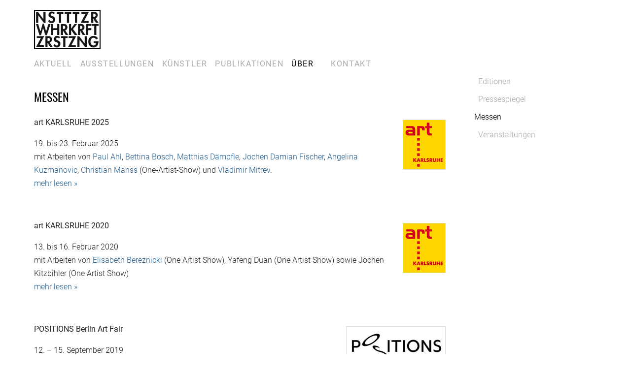

--- FILE ---
content_type: text/html;charset=utf-8
request_url: https://nstttzrwhrkrftzrstzng.de/de/galerie/messen
body_size: 4227
content:

<!DOCTYPE html PUBLIC
  "-//W3C//DTD XHTML 1.0 Transitional//EN"
  "http://www.w3.org/TR/xhtml1/DTD/xhtml1-transitional.dtd">

<html xmlns="http://www.w3.org/1999/xhtml" lang="de">

    
    
    
    
    


<head>
    <meta http-equiv="Content-Type" content="text/html; charset=utf-8" />

    <!-- Forces IE8+ into newest rendering engine even if on an intranet. This has to be defined before any script/style tags. -->
    <meta http-equiv="X-UA-Compatible" content="IE=edge" />

    
        <base href="https://nstttzrwhrkrftzrstzng.de/de/galerie/messen/messen" /><!--[if lt IE 7]></base><![endif]-->
    

    
        <meta content="text/html" name="DC.format" /><meta content="Seite" name="DC.type" /><meta content="2018/12/22 - " name="DC.date.valid_range" /><meta content="2025-02-25T17:07:42+01:00" name="DC.date.modified" /><meta content="2018-12-22T13:19:55+01:00" name="DC.date.created" /><meta content="de" name="DC.language" />
<link rel="kss-base-url" href="https://nstttzrwhrkrftzrstzng.de/de/galerie/messen/messen/" />

  
    <link rel="stylesheet" type="text/css" href="https://nstttzrwhrkrftzrstzng.de/portal_css/G19i/base-cachekey4035.css" />
    <link rel="stylesheet" type="text/css" media="screen" href="https://nstttzrwhrkrftzrstzng.de/portal_css/G19i/resourceplonetruegallery-portlet-cachekey0125.css" />
    <link rel="stylesheet" type="text/css" media="all" href="https://nstttzrwhrkrftzrstzng.de/portal_css/G19i/g19i.css" />
    <link rel="stylesheet" type="text/css" media="only screen and (max-width: 720px)" href="https://nstttzrwhrkrftzrstzng.de/portal_css/G19i/mobile.css" />

  
    <link rel="kinetic-stylesheet" type="text/css" href="https://nstttzrwhrkrftzrstzng.de/portal_kss/G19i/resourcetinymce.ksstinymce-cachekey3228.kss" />
    <link rel="kinetic-stylesheet" type="text/css" href="https://nstttzrwhrkrftzrstzng.de/portal_kss/G19i/at-cachekey0812.kss" />
  
    <script type="text/javascript" src="https://nstttzrwhrkrftzrstzng.de/portal_javascripts/G19i/jquery-cachekey3678.js"></script>
    <script type="text/javascript" src="https://nstttzrwhrkrftzrstzng.de/portal_javascripts/G19i/g19i-cachekey3169.js"></script>


<title>Messen &mdash; NSTTTZRWHRKRFTZRSTZNG – Galerie Marek Kralewski</title>
        

    <link rel="shortcut icon" type="image/x-icon" href="https://nstttzrwhrkrftzrstzng.de/favicon.ico" />
    <link rel="apple-touch-icon" href="https://nstttzrwhrkrftzrstzng.de/touch_icon.png" />



    <link rel="home" href="https://nstttzrwhrkrftzrstzng.de/de" title="Startseite" />

    <link rel="contents" href="https://nstttzrwhrkrftzrstzng.de/de/sitemap" title="Übersicht" />






    <link rel="search" href="https://nstttzrwhrkrftzrstzng.de/de/search_form" title="Website durchsuchen" />



        
        
        
        
        

        <meta name="viewport" content="width=device-width; initial-scale=1.0;" />
        <meta name="generator" content="Plone - http://plone.org" />
    
</head>

<body class="template-document_view portaltype-document section-de section-de section-de-galerie section-de-galerie-messen section-de-galerie-messen-messen" dir="ltr">

<div id="visual-portal-wrapper">

        <div id="portal-top" class="row">
<div class="cell width-full position-0"> <!-- TODO: Temporary, this one should be in the template that is inserted -->
            <div id="portal-header">
    <p class="hiddenStructure">
  <a accesskey="2" href="https://nstttzrwhrkrftzrstzng.de/de/galerie/messen#content">Direkt zum Inhalt</a> |

  <a accesskey="6" href="https://nstttzrwhrkrftzrstzng.de/de/galerie/messen#portlet-navigation-tree">Direkt zur Navigation</a>
</p>

<div id="portal-personaltools-wrapper">

<h5 class="hiddenStructure">Benutzerspezifische Werkzeuge</h5>





</div>

<a id="portal-logo" title="Startseite" accesskey="1" href="https://nstttzrwhrkrftzrstzng.de/de">
  Galerie Marek&nbsp;Kralewski
  <img src="/logo.png" alt="Galerie Marek Kralewski" />
</a>

    <h5 class="hiddenStructure">Sektionen</h5>

    <ul id="portal-globalnav"><li id="portaltab-index_html" class="plain"><a href="https://nstttzrwhrkrftzrstzng.de/de" title="">Aktuell</a></li><li id="portaltab-ausstellungen" class="plain"><a href="https://nstttzrwhrkrftzrstzng.de/de/ausstellungen" title="">Ausstellungen</a></li><li id="portaltab-kuenstler" class="plain"><a href="https://nstttzrwhrkrftzrstzng.de/de/kuenstler" title="">Künstler</a></li><li id="portaltab-publikationen" class="plain"><a href="https://nstttzrwhrkrftzrstzng.de/de/publikationen" title="Im Verlag der Galerie veröffentlichte Kunstkataloge und Kunstbücher.">Publikationen</a></li><li id="portaltab-galerie" class="selected"><a href="https://nstttzrwhrkrftzrstzng.de/de/galerie" title="">Über</a></li><li id="portaltab-kontakt" class="plain"><a href="https://nstttzrwhrkrftzrstzng.de/de/kontakt" title="">Kontakt</a></li></ul>

</div>

</div>
        </div>
    <div id="portal-columns" class="row">

        <div id="portal-column-content" class="cell width-3:4 position-0">

            <div id="viewlet-above-content"><div id="portlets-above" class="row">
    
    
</div>

</div>

            
                <div class="">

                    

                    

    <dl class="portalMessage info" id="kssPortalMessage" style="display:none">
        <dt>Info</dt>
        <dd></dd>
    </dl>



                    
                        <div id="content">

                            

                            

                             

    <div class="visualClear"><!-- --></div>

    <div class="documentActions">
        

        

    </div>

                             
                                 
                                 
            
                <h1 id="parent-fieldname-title" class="documentFirstHeading">
                    Messen
                </h1>
            
            
        
                             
                             


                             
                                 
                                 
            
                
            
            
        
                             

                             


                             <div id="content-core">
                                 
    
        
        <div class="" id="parent-fieldname-text">
            <p><b><img alt="art KARLSRUHE 2019" class="image-right" src="art-ka-2019.jpg/image_thumb" /></b></p>
<p><b>art KARLSRUHE 2025</b></p>
<p>19. bis 23. Februar 2025<br />mit Arbeiten von <a class="internal-link" href="../../kuenstler/paul-ahl">Paul Ahl</a>, <a class="internal-link" href="../../kuenstler/bettina-bosch">Bettina Bosch</a>, <a class="internal-link" href="../../kuenstler/matthias-daempfle">Matthias Dämpfle</a>, <a class="internal-link" href="../../ausstellungen/jochen-damian-fischer-sehnsucht-aus-beton">Jochen  Damian Fischer</a>, <a class="internal-link" href="../../ausstellungen/angelina_kuzmanovic_ego_me_absolvo">Angelina Kuzmanovic</a>, <a class="internal-link" href="../../kuenstler/christian-manss">Christian Manss</a> (One-Artist-Show)  und <a class="internal-link" href="../../ausstellungen/vladimir-mitrev-throwing-diamonds">Vladimir Mitrev</a>.<br /><span class="internal-link"><span class="internal-link"><span class="internal-link"><a class="internal-link" href="2025-art-karlsruhe"><span><span>mehr lesen »</span></span><span><br /></span></a></span></span></span></p>
<p> </p>
<p><b><img alt="art KARLSRUHE 2019" class="image-right" src="art-ka-2019.jpg/image_thumb" /></b></p>
<p><b>art KARLSRUHE 2020</b></p>
<p>13. bis 16. Februar 2020<br />mit <span class="internal-link">Arbeiten von <a class="internal-link" href="../kuenstler/elisabeth-bereznicki">Elisabeth Bereznicki</a><span class="internal-link"> </span></span> (<span class="internal-link"><span class="internal-link">One Artist Show</span></span>), <span class="internal-link"><span class="internal-link"><span>Yafeng Duan</span> (One Artist Show)<span class="internal-link"> sowie Jochen Kitzbihler (<span class="internal-link"><span class="internal-link">One Artist Show</span></span>)<br /><a class="internal-link" href="2020-art-karlsruhe"><span>mehr lesen »</span><br /></a></span></span></span></p>
<p><span class="internal-link"><span class="internal-link"><span class="internal-link"><br /></span></span></span></p>
<p><b><img alt="POSITIONS" class="image-right" src="positions/image_mini" />POSITIONS Berlin Art Fair</b></p>
<p>12. – 15. September 2019<br />mit Arbeiten von <span class="link-https"><a class="internal-link" href="../kuenstler/guillaume-barth">Guillaume Barth</a></span>, <span class="link-https"><a class="internal-link" href="../ausstellungen/x18.-dominik-text-4">DOMINIK</a></span> und <span class="link-https"><a class="internal-link" href="../kuenstler/werner-windisch">Werner Windisch</a></span>, sowie <a class="internal-link" href="../kuenstler/paul-ahl">Paul Ahl</a> (SELECTED POSITIONS)</p>
<p><b><br /></b></p>
<p><span><img alt="paper positions. berlin" class="image-right" src="paper-positions-berlin.png/image_mini" /></span></p>
<p><b>paper positions. berlin 2019</b></p>
<p>25. – 28. April 2019<br />mit Arbeiten von Saba Niknam<br /><a class="internal-link" href="paper-positions-berlin-2019">» mehr lesen</a></p>
<p> </p>
<p><b><img alt="art KARLSRUHE 2019" class="image-right" src="art-ka-2019.jpg/image_thumb" /></b></p>
<p><b>art KARLSRUHE 2019</b></p>
<p>21. bis 24. Februar 2019<br />mit <span class="internal-link">Arbeiten von <a class="internal-link" href="../kuenstler/paul-ahl">Paul Ahl</a>, <a class="internal-link" href="../kuenstler/elisabeth-bereznicki">Elisabeth Bereznicki</a></span>, <span class="internal-link"><span class="internal-link"><a class="internal-link" href="../kuenstler/matthias-daempfle">Matthias Dämpfle</a>, <a class="internal-link" href="../ausstellungen/x40-holger-fitterer">Holger Fitterer</a>, <a class="internal-link" href="../kuenstler/petra-frey">Petra Frey</a>, <a class="internal-link" href="../kuenstler/kirti-ingerfurth">Kirti Ingerfurth</a>, <a class="internal-link" href="../kuenstler/norbert-neon">Norbert NEON</a>, <a class="internal-link" href="../kuenstler/david-van-der-post">David van der Post</a>, <a class="internal-link" href="../kuenstler/juergen-trautwein">Jürgen Trautwein</a>, <span>Yafeng Duan</span> (One Artist Show)<span class="internal-link"> sowie <span>René Acht</span> (Sonderschau Druckgrafik)</span></span> </span></p>
<p><b><br /></b></p>
<p><span><img alt="paper positions. munich" class="image-right" src="paper-positions.-munich/image_mini" /></span></p>
<p><b>paper positions. munich 2018</b></p>
<p>18. - 21. Oktober 2018<br />mit Arbeiten von <span class="link-https"><a class="internal-link" href="../kuenstler/bettina-bosch">Bettina Bosch</a></span> und <span class="link-https"><span>René Acht</span></span></p>
<p><b><b><br /></b></b></p>
<p><span><span><img alt="art KARLSRUHE 2018" class="image-right" src="art-karlsruhe-2018/image_thumb" /></span></span></p>
<p><b>art KARLSRUHE 2018</b></p>
<p>22. bis 25. Februar 2018<br />mit Arbeiten von <a class="internal-link" href="../kuenstler/guillaume-barth">Guillaume Barth</a>, <a class="internal-link" href="../kuenstler/elisabeth-bereznicki">Elisabeth Bereznicki</a>, <a class="internal-link" href="../kuenstler/bettina-bosch">Bettina Bosch</a>, <span class="internal-link"><a class="internal-link" href="../kuenstler/matthias-daempfle">Matthias Dämpfle</a> (One Artist Show), <span>Norbert Eschger</span>, <a class="internal-link" href="../kuenstler/henning-griessbach">Henning Grießbach</a>, <a class="internal-link" href="../kuenstler/piotr-iwicki">Piotr Iwicki</a>, <a class="internal-link" href="../kuenstler/werner-windisch">Werner Windisch</a></span></p>
<div class="visualClear"><span class="internal-link"><br /></span></div>
<p><img alt="artka_logo_rot_2017_datum_4c.jpg" class="image-right" src="artka_logo_rot_2017_datum_4c.jpg/image_thumb" /><b>art KARLSRUHE 2017</b><b> </b></p>
<p>16. - 19. Februar 2017<br />One Artist Shows: <a class="internal-link" href="../kuenstler/guillaume-barth">Guillaume Barth</a> und <a class="internal-link" href="../kuenstler/elisabeth-bereznicki">Elisabeth Bereznicki<br /></a><span class="internal-link">sowie <span>René Acht</span> (Sonderschau Druckgrafik)</span></p>
            
        </div>
    
    

                             </div>
                             



    <div class="visualClear"><!-- --></div>

    <div class="documentActions">
        

        

    </div>


                            
                        </div>
                    

                    
                </div>
            

            <div id="viewlet-below-content">





    


<div id="portlets-below" class="row">
     
     
</div>


</div>
        </div>

        
        

        <div id="portal-column-two" class="cell width-1:4 position-3:4">
            
                
<div id="portletwrapper-706c6f6e652e7269676874636f6c756d6e0a636f6e746578740a2f673139692f64652f67616c657269650a6e617669676174696f6e" class="portletWrapper kssattr-portlethash-706c6f6e652e7269676874636f6c756d6e0a636f6e746578740a2f673139692f64652f67616c657269650a6e617669676174696f6e">
<dl class="portlet portletNavigationTree">

    <dt class="portletHeader hiddenStructure">
        <span class="portletTopLeft"></span>
        <a href="https://nstttzrwhrkrftzrstzng.de/de/galerie/sitemap" class="tile">Navigation</a>
        <span class="portletTopRight"></span>
    </dt>

    <dd class="portletItem lastItem">
        <ul class="navTree navTreeLevel0">
            
            



<li class="navTreeItem visualNoMarker navTreeFolderish section-editionen">

    


        <a href="https://nstttzrwhrkrftzrstzng.de/de/galerie/editionen" class="state-published navTreeFolderish contenttype-folder" title="Anlässlich von Ausstellungen erschienene limitierte Kunsteditionen.">
            
            <span>Editionen</span>
        </a>

    
    
</li>


<li class="navTreeItem visualNoMarker navTreeFolderish section-pressespiegel">

    


        <a href="https://nstttzrwhrkrftzrstzng.de/de/galerie/pressespiegel" class="state-published navTreeFolderish contenttype-folder" title="Artikel und Rezensionen anlässlich von Ausstellungen. ">
            
            <span>Pressespiegel</span>
        </a>

    
    
</li>


<li class="navTreeItem visualNoMarker navTreeCurrentNode navTreeFolderish section-messen">

    


        <a href="https://nstttzrwhrkrftzrstzng.de/de/galerie/messen" class="state-published navTreeCurrentItem navTreeCurrentNode navTreeFolderish contenttype-folder" title="">
            
            <span>Messen</span>
        </a>

    
    
</li>


<li class="navTreeItem visualNoMarker navTreeFolderish section-veranstaltungen">

    


        <a href="https://nstttzrwhrkrftzrstzng.de/de/galerie/veranstaltungen" class="state-published navTreeFolderish contenttype-folder" title="">
            
            <span>Veranstaltungen</span>
        </a>

    
    
</li>




        </ul>
        <span class="portletBottomLeft"></span>
        <span class="portletBottomRight"></span>
    </dd>
</dl>

</div>




            
        </div>
        
    </div>


    
        <div id="portlets-footer" class="row">
     
     
</div>



<!-- Piwik -->
<script type="text/javascript">
  var _paq = _paq || [];
  /* tracker methods like "setCustomDimension" should be called before "trackPageView" */
  _paq.push(['disableCookies']);
  _paq.push(['trackPageView']);
  _paq.push(['enableLinkTracking']);
  (function() {
    var u="//t.tuxwerk.de/s/";
    _paq.push(['setTrackerUrl', u+'piwik.php']);
    _paq.push(['setSiteId', '1']);
    var d=document, g=d.createElement('script'), s=d.getElementsByTagName('script')[0];
    g.type='text/javascript'; g.async=true; g.defer=true; g.src=u+'piwik.js'; s.parentNode.insertBefore(g,s);
  })();
</script>
<!-- End Piwik Code -->


<ul id="portal-siteactions">

    <li id="siteaction-sitemap"><a href="https://nstttzrwhrkrftzrstzng.de/de/sitemap" accesskey="3" title="Übersicht">Übersicht</a></li>
    <li id="siteaction-imprint"><a href="https://nstttzrwhrkrftzrstzng.de/de/kontakt/impressum" accesskey="" title="Impressum">Impressum</a></li>
    <li id="siteaction-datenschutz"><a href="https://nstttzrwhrkrftzrstzng.de/de/kontakt/datenschutz" accesskey="" title="Datenschutz">Datenschutz</a></li>
    <li id="siteaction-instagram"><a href="https://www.instagram.com/nstttzrwhrkrftzrstzng/" accesskey="" title="instagram">instagram</a></li>
    <li id="siteaction-opensea"><a href="https://opensea.io/nstttzrwhrkrftzrstzng" accesskey="" title="OpenSea">OpenSea</a></li>
</ul>

    

</div>
</body>
</html>





--- FILE ---
content_type: text/css;charset=utf-8
request_url: https://nstttzrwhrkrftzrstzng.de/portal_css/G19i/g19i.css
body_size: 2359
content:

/* - g19i.css - */
@media all {
/* https://nstttzrwhrkrftzrstzng.de/portal_css/g19i.css?original=1 */
body {
color: #222;
font: 16px 'Roboto', 'Arial', sans-serif;
font-weight: 300;
}
html {
background: no-repeat center center fixed;
webkit-background-size: cover;
moz-background-size: cover;
o-background-size: cover;
background-size: cover;
background-color: #fff !important;
}
.mceContentBody {
background-color: #fff !important
}
#content {
font-size: inherit;
margin: 15px 15px 2em 15px;
line-height: 1.7em;
}
body.section-de-onlineausstellungen h1 {
font-size: 2.5em;
}
body.section-de-onlineausstellungen h3 {
font-size: 2.0em;
text-align: left !important;
clear: both;
padding: 5em 0 2em 0;
}
b, strong {
font-weight: 400;
}
h1, h2 {
letter-spacing: 0;
}
h1 {
font-size: 1.5em;
}
h2 {
font-size: 1.25em;
}
h1, h2, h3, h4, h5, h6 {
color: Black;
font-family: 'Oswald', 'Arial', sans-serif;
font-weight: normal;
line-height: 1.25em;
margin: 0.5em 0em;
}
#content h1.documentFirstHeading {
margin: 1em 0em;
font-weight: normal;
text-transform: uppercase;
}
#content hr {
margin: 1.5em 0;
background-color: #ccc;
height: 1px;
border: none;
}
#content img {
max-width: 100%;
}
#content iframe {
max-width: 100%;
}
.video-19-6 {
padding-bottom: 56.25%;
}
.video-container {
position: relative;
padding-top: 0;
height: 0;
overflow: hidden;
}
.video-container iframe {
position: absolute;
top: 0;
left: 0;
width: 100%;
height: 100%;
}
#content .documentDescription,
#content #description,
#content .tileBody .description {
color: #666;
font: normal 1.2em 'Oswald', 'Arial', sans-serif;
margin: 0 0 1em 0;
font-size: 1.2em;
}
#portal-header {
margin: 0 15px;
}
#visual-portal-wrapper {
max-width: 1200px;
border: 0px solid black;
margin: 0 auto;
}
#portal-personaltools.deactivated {
background: none repeat scroll 0 0 transparent;
}
#portal-logo {
text-transform: uppercase;
font-weight: bold;
color: #000;
width: 98%;
font-size: 0px;
padding: 0px;
margin: 20px 0 20px 0;
overflow: hidden;
display: block;
height: 80px;
}
#portal-logo img {
max-height: 100%;
}
/* */
/* */
/* */
.section-de-aktuell-front-page #content h1.documentFirstHeading {
display: none;
}
.section-de-aktuell-front-page #content #parent-fieldname-description {
display: none;
}
.section-de-aktuell-front-page #content h2 {
font-weight: normal;
margin-bottom: 1em;
margin-top: 1em;
font-size: 1.5em;
text-transform: uppercase;
}
.section-de-aktuell #portal-globalnav li a {
}
.section-de-aktuell #portal-globalnav .selected a {
color: #000 !important;
}
.section-de-aktuell #content img {
box-shadow: 1px 1px 3px #9999DD;
}
#portal-column-content {
background: #fff;
margin-bottom: 5px;
}
#portal-top {
margin-top: 0px;
background: transparent;
}
#portal-globalnav {
background: none repeat scroll 0 0 transparent;
clear: both;
font-size: 100%;
margin: 0 8px 10px -8px !important;
padding-bottom: 8px;
/* */
/* */
}
#portal-globalnav .selected a,
#portal-globalnav .selected a:hover,
#portal-globalnav a:hover {
background: none repeat scroll 0 0 transparent;
color: #000;
}
#portal-globalnav li {
font-weight: bold;
}
#portal-globalnav li a {
background: none repeat scroll 0 0 transparent;
border-right: 0px;
display: inline-block;
min-width: 4em;
padding: 0 0.5em;
white-space: normal;
font-weight: normal;
letter-spacing: 0.1em;
text-transform: uppercase;
color: #aaa;
transition: color .25s ease-in, background-color .25s ease-in;
o-transition: color .25s ease-in, background-color .25s ease-in;
webkit-transition: color .25s ease-in, background-color .25s ease-in;
}
.overlay,
.overlay h1 {
color: Black;
}
body.template-prettyPhoto_album_view .photoAlbumEntry {
/* */
margin: 0 60px 30px 0;
padding: 0 0 5em 0;
height: inherit;
width: 220px;
height: 250px;
background-image: none;
font-size: 14px;
}
body.template-prettyPhoto_album_view .photoAlbumEntry a {
font-size: 100%;
height: 220px;
width: 220px;
margin: 0 auto;
text-decoration: none;
}
body.template-prettyPhoto_album_view .photoAlbumEntry img {
border: 0px;
display: block;
margin: 0;
object-fit: contain;
height: 220px;
width: 220px;
}
body.template-prettyPhoto_album_view .photoAlbumEntryTitle {
color: #666;
height: 5em;
line-height: 1.25em;
padding: 0.5em 0;
width: 100%;
text-align: left;
font-size: 14px;
display: block;
}
body.template-atct_album_view .photoAlbumEntry,
body.template-prettyPhoto_album_view_text_top .photoAlbumEntry {
/* */
margin: 0 0 3em;
padding: 0;
height: inherit;
width: 100%;
background-image: none;
}
body.template-atct_album_view .photoAlbumEntry a,
body.template-prettyPhoto_album_view_text_top .photoAlbumEntry a {
font-size: 100%;
height: inherit;
width: 100%;
margin: 0 auto;
text-decoration: none;
}
body.template-prettyPhoto_album_view_text_top .photoAlbumEntry a .photoAlbumEntryWrapper {
height: inherit;
width: 100%;
/* */
}
body.template-atct_album_view .photoAlbumEntryTitle,
body.template-prettyPhoto_album_view_text_top .photoAlbumEntryTitle {
color: #666;
height: inherit;
line-height: 1.25em;
padding: 0.5em 0;
width: 100%;
text-align: center;
display: block;
}
body.template-atct_album_view .photoAlbumEntry img,
body.template-prettyPhoto_album_view_text_top .photoAlbumEntry img {
border: 0px solid #fff;
display: block;
margin: 0 auto;
object-fit: cover;
height: 100%;
width: 100%;
}
.photoAlbumFolder {
background-image: none !important;
}
body.template-atct_album_view.section-de-kuenstler .photoAlbumFolder .photoAlbumEntryWrapper {
display: block;
float: left;
width: 50%;
height: 100%;
margin-right: 2em;
}
body.template-atct_album_view.section-de-kuenstler .photoAlbumFolder .photoAlbumEntryTitle {
font-family: 'Oswald', 'Arial', sans-serif;
font-size: 1.25em;
font-weight: normal;
margin: 0;
display: block;
text-align: left;
color: #000;
padding: 0;
line-height: inherit;
}
div.pp_default .pp_nav {
display: none !important;
}
div.pp_default .pp_description {
font-size: 15px !important;
font-weight: normal;
line-height: 14px;
margin: 5px 50px 5px 0;
}
.fieldRequired {
background: url("required.png") no-repeat scroll left center transparent;
color: White;
display: inline-block;
overflow: hidden;
padding: 0 0 0 1em;
width: 0;
}
dl.portlet {
font-size: inherit;
line-height: 1.5em;
}
#portal-column-two img {
width: 100%;
max-width: 100%;
}
.portlet-static-leer {
display: none;
}
dl.portlet dt, div.portletAssignments div.portletHeader {
background: none repeat scroll 0 0 #fff;
line-height: normal;
padding: 0.42em 1em;
text-transform: uppercase;
}
/* */
#portal-siteactions {
font-size: 100%;
padding-top: 0em;
padding-bottom: 1em;
text-align: center;
display: block;
line-height: 2em;
}
a:link, a:visited {
color: #205C90;
}
#portal-siteactions li a:link,
#portal-siteactions li a:visited {
color: #222;
}
#portal-siteactions li a:hover {
color: Black;
}
table.invisible td {
padding: 0 2em 0.5em 0em;
}
#siteaction-twitter a {
background: url("twitter_icon.png") no-repeat scroll 0 1px transparent;
padding: 1px 0 1px 26px;
}
#siteaction-instagram a {
background: url("instagram_icon.png") no-repeat scroll 0 1px transparent;
padding: 1px 0 1px 26px;
}
.image-left {
clear: none !important;
}
table.invisible td,
table.invisible th,
table.plain td,
table.plain th,
table.listing td,
table.listing th {
text-align: left;
padding: 0.5em 1em 0.5em 0em !important;
vertical-align: top;
}
/* */
/* */
/* */
.tileItem .tileHeadline {
font-size: 1.25em;
font-weight: normal;
margin-bottom: 0.25em;
}
.tileItem .tileHeadline a {
color: #000 !important;
}
/* */
.section-de-ausstellungen #content img.tileImage {
box-shadow: 1px 1px 3px #9999DD;
max-width: 50%;
height: auto;
float: right;
margin: 0 0 2em 2em;
}
/* */
.section-de-ausstellungen-ausstellungen #content .tileItem {
padding-bottom: 2em;
}
.section-de-ausstellungen-ausstellungen #content .tileItem img.tileImage {
float: left;
margin: 0 2em 1em 0;
box-shadow: 1px 1px 3px #9999DD;
width: 50%;
max-width: 100%;
height: auto;
}
#content a:link, dl.portlet a:link {
border-bottom: 0;
}
/* */
dl.portlet ul.navTreeLevel0 > .navTreeItem {
border-bottom: 0;
line-height: 1.5em;
}
dl.portletNavigationTree {
position: fixed;
overflow-y: auto;
bottom: 20px;
top: 150px;
}
dl.portletNavigationTree dd.portletItem {
background: none !important;
}
dl.portletNavigationTree dt.portletHeader {
background: none !important;
}
dl.portletNavigationTree a:link,
dl.portletNavigationTree a:visited {
color: #aaa;
transition: color .25s ease-in, margin-left .25s ease-in, margin-right .25s ease-in;
o-transition: color .25s ease-in, margin-left .25s ease-in, margin-right .25s ease-in;
webkit-transition: color .25s ease-in, margin-left .25s ease-in, margin-right .25s ease-in;
}
dl.portletNavigationTree a:hover {
color: #000 !important;
margin-left: -0.5em;
margin-right: 0.5em;
}
dl.portletNavigationTree ul.navTree .navTreeCurrentItem {
background: none !important;
border-left: 0em;
margin-left: -0.5em;
margin-right: 0.5em;
color: #000;
}
#content .callout {
background: transparent;
border-left: 0.5em solid #000;
}
/* */
.portlet-dancing {
background: #eee;
color: #222;
}
.portlet-dancing dt.portletHeader {
background: #eee;
color: #222;
padding-bottom: 0;
font-family: 'Oswald', 'Arial', sans-serif;
}
.portlet-dancing .portalMessage {
color: #f00;
padding: 0.5em 0;
}
.portlet-dancing div.field.error {
margin-top: 0;
}
.portlet-dancing .fieldRequired,
.portlet-dancing label {
display: none;
}
.portlet-dancing input.text-widget {
border: 0;
padding: 3px 6px;
margin-top: 0.5em;
width: 90%;
}
.portlet-dancing input.submit-widget {
border: 0;
padding: 4px 8px;
background: #ccc;
}

}



--- FILE ---
content_type: text/css;charset=utf-8
request_url: https://nstttzrwhrkrftzrstzng.de/portal_css/G19i/mobile.css
body_size: 547
content:

/* - mobile.css - */
@media only screen and (max-width: 720px) {
/* https://nstttzrwhrkrftzrstzng.de/portal_css/mobile.css?original=1 */
/* */
#content {
font-size: 100%;
}
#visual-portal-wrapper {
padding: 0;
}
#portal-header {
text-align: center;
}
#portlets-above img {
max-width: 100%;
}
#portal-column-one,
#portal-column-two,
#portal-column-content {
clear: both;
width: 97.75%;
margin-left: -98.875%;
}
#portal-logo {
margin: 10px 0 10px 0;
}
#portal-globalnav {
position: relative;
font-size: 120%;
}
#portal-globalnav li a {
min-width: 3em !important;
padding: 0em 0.5em 0.5em 0.5em;
}
#content-views a {
font-size: 150%;
line-height: 2em !important;
padding: 0.5em;
}
input, textarea {
font-size: 140% !important;
}
div.overlay {
font-size: 120%;
}
div.overlay-iframe,
div.overlay-ajax {
width: 90%;
}
.portletNavigationTree {
display: none;
}
.section-de-ausstellungen #content img.tileImage {
height: auto;
margin: 0 0 2em 0;
width: 100%;
max-width: 100%;
}
.section-de-ausstellungen #content .tileItem {
margin-bottom: 5em;
}
.section-de-ausstellungen #content .tileFooter {
display: none;
}
.section-de-ausstellungen #content .tileItem img.tileImage {
margin: 0 1em 1em 0;
width: 100%;
height: auto;
}

}

